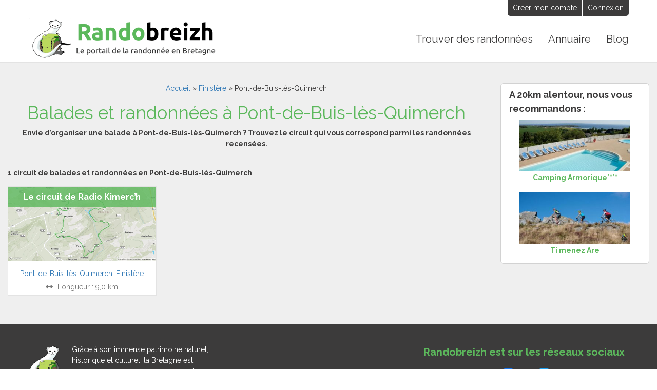

--- FILE ---
content_type: text/html; charset=UTF-8
request_url: https://randobreizh.fr/randonnees-bretagne/finistere/pont-de-buis-les-quimerch/
body_size: 12145
content:
<!DOCTYPE html>
<html class="no-js" lang="fr-FR">
    <head>
        <meta charset="UTF-8">
        <meta http-equiv="X-UA-Compatible" content="IE=edge,chrome=1">
        <meta name="viewport" content="width=device-width, initial-scale=1.0">
        <meta name='robots' content='index, follow, max-image-preview:large, max-snippet:-1, max-video-preview:-1' />

	<!-- This site is optimized with the Yoast SEO plugin v26.5 - https://yoast.com/wordpress/plugins/seo/ -->
	<title>Randonnées à Pont-de-Buis-lès-Quimerch avec Randobreizh</title>
	<meta name="description" content="1 circuits de balades et randonnées à Pont-de-Buis-lès-Quimerch, Finistère" />
	<link rel="canonical" href="https://randobreizh.fr/randonnees-bretagne/finistere/pont-de-buis-les-quimerch/" />
	<meta property="og:locale" content="fr_FR" />
	<meta property="og:type" content="article" />
	<meta property="og:title" content="Randonnées à Pont-de-Buis-lès-Quimerch avec Randobreizh" />
	<meta property="og:url" content="https://randobreizh.fr/randonnees-bretagne/finistere/pont-de-buis-les-quimerch/" />
	<meta property="og:site_name" content="Randobreizh" />
	<meta property="og:image" content="https://randobreizh.fr/content/uploads/2022/07/couverture-randobreizh.jpg" />
	<meta property="og:image:width" content="1200" />
	<meta property="og:image:height" content="630" />
	<meta property="og:image:type" content="image/jpeg" />
	<meta name="twitter:card" content="summary_large_image" />
	<meta name="twitter:site" content="@Randobreizh" />
	<script type="application/ld+json" class="yoast-schema-graph">{"@context":"https://schema.org","@graph":[{"@type":"CollectionPage","@id":"https://randobreizh.fr/randonnees-bretagne/finistere/pont-de-buis-les-quimerch/","url":"https://randobreizh.fr/randonnees-bretagne/finistere/pont-de-buis-les-quimerch/","name":"Archives des Pont-de-Buis-lès-Quimerch - Randobreizh","isPartOf":{"@id":"https://randobreizh.fr/#website"},"breadcrumb":{"@id":"https://randobreizh.fr/randonnees-bretagne/finistere/pont-de-buis-les-quimerch/#breadcrumb"},"inLanguage":"fr-FR"},{"@type":"BreadcrumbList","@id":"https://randobreizh.fr/randonnees-bretagne/finistere/pont-de-buis-les-quimerch/#breadcrumb","itemListElement":[{"@type":"ListItem","position":1,"name":"Accueil","item":"https://randobreizh.fr/"},{"@type":"ListItem","position":2,"name":"Finistère","item":"https://randobreizh.fr/randonnees-bretagne/finistere/"},{"@type":"ListItem","position":3,"name":"Pont-de-Buis-lès-Quimerch"}]},{"@type":"WebSite","@id":"https://randobreizh.fr/#website","url":"https://randobreizh.fr/","name":"Randobreizh","description":"Balades et randonnées en Bretagne","publisher":{"@id":"https://randobreizh.fr/#organization"},"potentialAction":[{"@type":"SearchAction","target":{"@type":"EntryPoint","urlTemplate":"https://randobreizh.fr/?s={search_term_string}"},"query-input":{"@type":"PropertyValueSpecification","valueRequired":true,"valueName":"search_term_string"}}],"inLanguage":"fr-FR"},{"@type":"Organization","@id":"https://randobreizh.fr/#organization","name":"Randobreizh","url":"https://randobreizh.fr/","logo":{"@type":"ImageObject","inLanguage":"fr-FR","@id":"https://randobreizh.fr/#/schema/logo/image/","url":"https://randobreizh.fr/content/uploads/2021/06/logo-randobreizh.png","contentUrl":"https://randobreizh.fr/content/uploads/2021/06/logo-randobreizh.png","width":374,"height":90,"caption":"Randobreizh"},"image":{"@id":"https://randobreizh.fr/#/schema/logo/image/"},"sameAs":["https://www.facebook.com/randobreizh/","https://x.com/Randobreizh"]}]}</script>
	<!-- / Yoast SEO plugin. -->


<link rel='dns-prefetch' href='//www.googletagmanager.com' />
<link href='https://fonts.gstatic.com' crossorigin rel='preconnect' />
<style id='wp-img-auto-sizes-contain-inline-css'>
img:is([sizes=auto i],[sizes^="auto," i]){contain-intrinsic-size:3000px 1500px}
/*# sourceURL=wp-img-auto-sizes-contain-inline-css */
</style>
<style id='wp-emoji-styles-inline-css'>

	img.wp-smiley, img.emoji {
		display: inline !important;
		border: none !important;
		box-shadow: none !important;
		height: 1em !important;
		width: 1em !important;
		margin: 0 0.07em !important;
		vertical-align: -0.1em !important;
		background: none !important;
		padding: 0 !important;
	}
/*# sourceURL=wp-emoji-styles-inline-css */
</style>
<style id='wp-block-library-inline-css'>
:root{--wp-block-synced-color:#7a00df;--wp-block-synced-color--rgb:122,0,223;--wp-bound-block-color:var(--wp-block-synced-color);--wp-editor-canvas-background:#ddd;--wp-admin-theme-color:#007cba;--wp-admin-theme-color--rgb:0,124,186;--wp-admin-theme-color-darker-10:#006ba1;--wp-admin-theme-color-darker-10--rgb:0,107,160.5;--wp-admin-theme-color-darker-20:#005a87;--wp-admin-theme-color-darker-20--rgb:0,90,135;--wp-admin-border-width-focus:2px}@media (min-resolution:192dpi){:root{--wp-admin-border-width-focus:1.5px}}.wp-element-button{cursor:pointer}:root .has-very-light-gray-background-color{background-color:#eee}:root .has-very-dark-gray-background-color{background-color:#313131}:root .has-very-light-gray-color{color:#eee}:root .has-very-dark-gray-color{color:#313131}:root .has-vivid-green-cyan-to-vivid-cyan-blue-gradient-background{background:linear-gradient(135deg,#00d084,#0693e3)}:root .has-purple-crush-gradient-background{background:linear-gradient(135deg,#34e2e4,#4721fb 50%,#ab1dfe)}:root .has-hazy-dawn-gradient-background{background:linear-gradient(135deg,#faaca8,#dad0ec)}:root .has-subdued-olive-gradient-background{background:linear-gradient(135deg,#fafae1,#67a671)}:root .has-atomic-cream-gradient-background{background:linear-gradient(135deg,#fdd79a,#004a59)}:root .has-nightshade-gradient-background{background:linear-gradient(135deg,#330968,#31cdcf)}:root .has-midnight-gradient-background{background:linear-gradient(135deg,#020381,#2874fc)}:root{--wp--preset--font-size--normal:16px;--wp--preset--font-size--huge:42px}.has-regular-font-size{font-size:1em}.has-larger-font-size{font-size:2.625em}.has-normal-font-size{font-size:var(--wp--preset--font-size--normal)}.has-huge-font-size{font-size:var(--wp--preset--font-size--huge)}.has-text-align-center{text-align:center}.has-text-align-left{text-align:left}.has-text-align-right{text-align:right}.has-fit-text{white-space:nowrap!important}#end-resizable-editor-section{display:none}.aligncenter{clear:both}.items-justified-left{justify-content:flex-start}.items-justified-center{justify-content:center}.items-justified-right{justify-content:flex-end}.items-justified-space-between{justify-content:space-between}.screen-reader-text{border:0;clip-path:inset(50%);height:1px;margin:-1px;overflow:hidden;padding:0;position:absolute;width:1px;word-wrap:normal!important}.screen-reader-text:focus{background-color:#ddd;clip-path:none;color:#444;display:block;font-size:1em;height:auto;left:5px;line-height:normal;padding:15px 23px 14px;text-decoration:none;top:5px;width:auto;z-index:100000}html :where(.has-border-color){border-style:solid}html :where([style*=border-top-color]){border-top-style:solid}html :where([style*=border-right-color]){border-right-style:solid}html :where([style*=border-bottom-color]){border-bottom-style:solid}html :where([style*=border-left-color]){border-left-style:solid}html :where([style*=border-width]){border-style:solid}html :where([style*=border-top-width]){border-top-style:solid}html :where([style*=border-right-width]){border-right-style:solid}html :where([style*=border-bottom-width]){border-bottom-style:solid}html :where([style*=border-left-width]){border-left-style:solid}html :where(img[class*=wp-image-]){height:auto;max-width:100%}:where(figure){margin:0 0 1em}html :where(.is-position-sticky){--wp-admin--admin-bar--position-offset:var(--wp-admin--admin-bar--height,0px)}@media screen and (max-width:600px){html :where(.is-position-sticky){--wp-admin--admin-bar--position-offset:0px}}

/*# sourceURL=wp-block-library-inline-css */
</style><style id='global-styles-inline-css'>
:root{--wp--preset--aspect-ratio--square: 1;--wp--preset--aspect-ratio--4-3: 4/3;--wp--preset--aspect-ratio--3-4: 3/4;--wp--preset--aspect-ratio--3-2: 3/2;--wp--preset--aspect-ratio--2-3: 2/3;--wp--preset--aspect-ratio--16-9: 16/9;--wp--preset--aspect-ratio--9-16: 9/16;--wp--preset--color--black: #000000;--wp--preset--color--cyan-bluish-gray: #abb8c3;--wp--preset--color--white: #ffffff;--wp--preset--color--pale-pink: #f78da7;--wp--preset--color--vivid-red: #cf2e2e;--wp--preset--color--luminous-vivid-orange: #ff6900;--wp--preset--color--luminous-vivid-amber: #fcb900;--wp--preset--color--light-green-cyan: #7bdcb5;--wp--preset--color--vivid-green-cyan: #00d084;--wp--preset--color--pale-cyan-blue: #8ed1fc;--wp--preset--color--vivid-cyan-blue: #0693e3;--wp--preset--color--vivid-purple: #9b51e0;--wp--preset--gradient--vivid-cyan-blue-to-vivid-purple: linear-gradient(135deg,rgb(6,147,227) 0%,rgb(155,81,224) 100%);--wp--preset--gradient--light-green-cyan-to-vivid-green-cyan: linear-gradient(135deg,rgb(122,220,180) 0%,rgb(0,208,130) 100%);--wp--preset--gradient--luminous-vivid-amber-to-luminous-vivid-orange: linear-gradient(135deg,rgb(252,185,0) 0%,rgb(255,105,0) 100%);--wp--preset--gradient--luminous-vivid-orange-to-vivid-red: linear-gradient(135deg,rgb(255,105,0) 0%,rgb(207,46,46) 100%);--wp--preset--gradient--very-light-gray-to-cyan-bluish-gray: linear-gradient(135deg,rgb(238,238,238) 0%,rgb(169,184,195) 100%);--wp--preset--gradient--cool-to-warm-spectrum: linear-gradient(135deg,rgb(74,234,220) 0%,rgb(151,120,209) 20%,rgb(207,42,186) 40%,rgb(238,44,130) 60%,rgb(251,105,98) 80%,rgb(254,248,76) 100%);--wp--preset--gradient--blush-light-purple: linear-gradient(135deg,rgb(255,206,236) 0%,rgb(152,150,240) 100%);--wp--preset--gradient--blush-bordeaux: linear-gradient(135deg,rgb(254,205,165) 0%,rgb(254,45,45) 50%,rgb(107,0,62) 100%);--wp--preset--gradient--luminous-dusk: linear-gradient(135deg,rgb(255,203,112) 0%,rgb(199,81,192) 50%,rgb(65,88,208) 100%);--wp--preset--gradient--pale-ocean: linear-gradient(135deg,rgb(255,245,203) 0%,rgb(182,227,212) 50%,rgb(51,167,181) 100%);--wp--preset--gradient--electric-grass: linear-gradient(135deg,rgb(202,248,128) 0%,rgb(113,206,126) 100%);--wp--preset--gradient--midnight: linear-gradient(135deg,rgb(2,3,129) 0%,rgb(40,116,252) 100%);--wp--preset--font-size--small: 13px;--wp--preset--font-size--medium: 20px;--wp--preset--font-size--large: 36px;--wp--preset--font-size--x-large: 42px;--wp--preset--spacing--20: 0.44rem;--wp--preset--spacing--30: 0.67rem;--wp--preset--spacing--40: 1rem;--wp--preset--spacing--50: 1.5rem;--wp--preset--spacing--60: 2.25rem;--wp--preset--spacing--70: 3.38rem;--wp--preset--spacing--80: 5.06rem;--wp--preset--shadow--natural: 6px 6px 9px rgba(0, 0, 0, 0.2);--wp--preset--shadow--deep: 12px 12px 50px rgba(0, 0, 0, 0.4);--wp--preset--shadow--sharp: 6px 6px 0px rgba(0, 0, 0, 0.2);--wp--preset--shadow--outlined: 6px 6px 0px -3px rgb(255, 255, 255), 6px 6px rgb(0, 0, 0);--wp--preset--shadow--crisp: 6px 6px 0px rgb(0, 0, 0);}:where(.is-layout-flex){gap: 0.5em;}:where(.is-layout-grid){gap: 0.5em;}body .is-layout-flex{display: flex;}.is-layout-flex{flex-wrap: wrap;align-items: center;}.is-layout-flex > :is(*, div){margin: 0;}body .is-layout-grid{display: grid;}.is-layout-grid > :is(*, div){margin: 0;}:where(.wp-block-columns.is-layout-flex){gap: 2em;}:where(.wp-block-columns.is-layout-grid){gap: 2em;}:where(.wp-block-post-template.is-layout-flex){gap: 1.25em;}:where(.wp-block-post-template.is-layout-grid){gap: 1.25em;}.has-black-color{color: var(--wp--preset--color--black) !important;}.has-cyan-bluish-gray-color{color: var(--wp--preset--color--cyan-bluish-gray) !important;}.has-white-color{color: var(--wp--preset--color--white) !important;}.has-pale-pink-color{color: var(--wp--preset--color--pale-pink) !important;}.has-vivid-red-color{color: var(--wp--preset--color--vivid-red) !important;}.has-luminous-vivid-orange-color{color: var(--wp--preset--color--luminous-vivid-orange) !important;}.has-luminous-vivid-amber-color{color: var(--wp--preset--color--luminous-vivid-amber) !important;}.has-light-green-cyan-color{color: var(--wp--preset--color--light-green-cyan) !important;}.has-vivid-green-cyan-color{color: var(--wp--preset--color--vivid-green-cyan) !important;}.has-pale-cyan-blue-color{color: var(--wp--preset--color--pale-cyan-blue) !important;}.has-vivid-cyan-blue-color{color: var(--wp--preset--color--vivid-cyan-blue) !important;}.has-vivid-purple-color{color: var(--wp--preset--color--vivid-purple) !important;}.has-black-background-color{background-color: var(--wp--preset--color--black) !important;}.has-cyan-bluish-gray-background-color{background-color: var(--wp--preset--color--cyan-bluish-gray) !important;}.has-white-background-color{background-color: var(--wp--preset--color--white) !important;}.has-pale-pink-background-color{background-color: var(--wp--preset--color--pale-pink) !important;}.has-vivid-red-background-color{background-color: var(--wp--preset--color--vivid-red) !important;}.has-luminous-vivid-orange-background-color{background-color: var(--wp--preset--color--luminous-vivid-orange) !important;}.has-luminous-vivid-amber-background-color{background-color: var(--wp--preset--color--luminous-vivid-amber) !important;}.has-light-green-cyan-background-color{background-color: var(--wp--preset--color--light-green-cyan) !important;}.has-vivid-green-cyan-background-color{background-color: var(--wp--preset--color--vivid-green-cyan) !important;}.has-pale-cyan-blue-background-color{background-color: var(--wp--preset--color--pale-cyan-blue) !important;}.has-vivid-cyan-blue-background-color{background-color: var(--wp--preset--color--vivid-cyan-blue) !important;}.has-vivid-purple-background-color{background-color: var(--wp--preset--color--vivid-purple) !important;}.has-black-border-color{border-color: var(--wp--preset--color--black) !important;}.has-cyan-bluish-gray-border-color{border-color: var(--wp--preset--color--cyan-bluish-gray) !important;}.has-white-border-color{border-color: var(--wp--preset--color--white) !important;}.has-pale-pink-border-color{border-color: var(--wp--preset--color--pale-pink) !important;}.has-vivid-red-border-color{border-color: var(--wp--preset--color--vivid-red) !important;}.has-luminous-vivid-orange-border-color{border-color: var(--wp--preset--color--luminous-vivid-orange) !important;}.has-luminous-vivid-amber-border-color{border-color: var(--wp--preset--color--luminous-vivid-amber) !important;}.has-light-green-cyan-border-color{border-color: var(--wp--preset--color--light-green-cyan) !important;}.has-vivid-green-cyan-border-color{border-color: var(--wp--preset--color--vivid-green-cyan) !important;}.has-pale-cyan-blue-border-color{border-color: var(--wp--preset--color--pale-cyan-blue) !important;}.has-vivid-cyan-blue-border-color{border-color: var(--wp--preset--color--vivid-cyan-blue) !important;}.has-vivid-purple-border-color{border-color: var(--wp--preset--color--vivid-purple) !important;}.has-vivid-cyan-blue-to-vivid-purple-gradient-background{background: var(--wp--preset--gradient--vivid-cyan-blue-to-vivid-purple) !important;}.has-light-green-cyan-to-vivid-green-cyan-gradient-background{background: var(--wp--preset--gradient--light-green-cyan-to-vivid-green-cyan) !important;}.has-luminous-vivid-amber-to-luminous-vivid-orange-gradient-background{background: var(--wp--preset--gradient--luminous-vivid-amber-to-luminous-vivid-orange) !important;}.has-luminous-vivid-orange-to-vivid-red-gradient-background{background: var(--wp--preset--gradient--luminous-vivid-orange-to-vivid-red) !important;}.has-very-light-gray-to-cyan-bluish-gray-gradient-background{background: var(--wp--preset--gradient--very-light-gray-to-cyan-bluish-gray) !important;}.has-cool-to-warm-spectrum-gradient-background{background: var(--wp--preset--gradient--cool-to-warm-spectrum) !important;}.has-blush-light-purple-gradient-background{background: var(--wp--preset--gradient--blush-light-purple) !important;}.has-blush-bordeaux-gradient-background{background: var(--wp--preset--gradient--blush-bordeaux) !important;}.has-luminous-dusk-gradient-background{background: var(--wp--preset--gradient--luminous-dusk) !important;}.has-pale-ocean-gradient-background{background: var(--wp--preset--gradient--pale-ocean) !important;}.has-electric-grass-gradient-background{background: var(--wp--preset--gradient--electric-grass) !important;}.has-midnight-gradient-background{background: var(--wp--preset--gradient--midnight) !important;}.has-small-font-size{font-size: var(--wp--preset--font-size--small) !important;}.has-medium-font-size{font-size: var(--wp--preset--font-size--medium) !important;}.has-large-font-size{font-size: var(--wp--preset--font-size--large) !important;}.has-x-large-font-size{font-size: var(--wp--preset--font-size--x-large) !important;}
/*# sourceURL=global-styles-inline-css */
</style>

<style id='classic-theme-styles-inline-css'>
/*! This file is auto-generated */
.wp-block-button__link{color:#fff;background-color:#32373c;border-radius:9999px;box-shadow:none;text-decoration:none;padding:calc(.667em + 2px) calc(1.333em + 2px);font-size:1.125em}.wp-block-file__button{background:#32373c;color:#fff;text-decoration:none}
/*# sourceURL=/wp-includes/css/classic-themes.min.css */
</style>
<link rel='stylesheet' id='custom-style-css' href='https://randobreizh.fr/content/themes/randobreizh/style.css?ver=1769276642' media='all' />
<link rel='stylesheet' id='um_modal-css' href='https://randobreizh.fr/content/plugins/ultimate-member/assets/css/um-modal.min.css?ver=2.10.3' media='all' />
<link rel='stylesheet' id='um_ui-css' href='https://randobreizh.fr/content/plugins/ultimate-member/assets/libs/jquery-ui/jquery-ui.min.css?ver=1.13.2' media='all' />
<link rel='stylesheet' id='um_tipsy-css' href='https://randobreizh.fr/content/plugins/ultimate-member/assets/libs/tipsy/tipsy.min.css?ver=1.0.0a' media='all' />
<link rel='stylesheet' id='um_raty-css' href='https://randobreizh.fr/content/plugins/ultimate-member/assets/libs/raty/um-raty.min.css?ver=2.6.0' media='all' />
<link rel='stylesheet' id='select2-css' href='https://randobreizh.fr/content/plugins/ultimate-member/assets/libs/select2/select2.min.css?ver=4.0.13' media='all' />
<link rel='stylesheet' id='um_fileupload-css' href='https://randobreizh.fr/content/plugins/ultimate-member/assets/css/um-fileupload.min.css?ver=2.10.3' media='all' />
<link rel='stylesheet' id='um_confirm-css' href='https://randobreizh.fr/content/plugins/ultimate-member/assets/libs/um-confirm/um-confirm.min.css?ver=1.0' media='all' />
<link rel='stylesheet' id='um_datetime-css' href='https://randobreizh.fr/content/plugins/ultimate-member/assets/libs/pickadate/default.min.css?ver=3.6.2' media='all' />
<link rel='stylesheet' id='um_datetime_date-css' href='https://randobreizh.fr/content/plugins/ultimate-member/assets/libs/pickadate/default.date.min.css?ver=3.6.2' media='all' />
<link rel='stylesheet' id='um_datetime_time-css' href='https://randobreizh.fr/content/plugins/ultimate-member/assets/libs/pickadate/default.time.min.css?ver=3.6.2' media='all' />
<link rel='stylesheet' id='um_fonticons_ii-css' href='https://randobreizh.fr/content/plugins/ultimate-member/assets/libs/legacy/fonticons/fonticons-ii.min.css?ver=2.10.3' media='all' />
<link rel='stylesheet' id='um_fonticons_fa-css' href='https://randobreizh.fr/content/plugins/ultimate-member/assets/libs/legacy/fonticons/fonticons-fa.min.css?ver=2.10.3' media='all' />
<link rel='stylesheet' id='um_fontawesome-css' href='https://randobreizh.fr/content/plugins/ultimate-member/assets/css/um-fontawesome.min.css?ver=6.5.2' media='all' />
<link rel='stylesheet' id='um_common-css' href='https://randobreizh.fr/content/plugins/ultimate-member/assets/css/common.min.css?ver=2.10.3' media='all' />
<link rel='stylesheet' id='um_responsive-css' href='https://randobreizh.fr/content/plugins/ultimate-member/assets/css/um-responsive.min.css?ver=2.10.3' media='all' />
<link rel='stylesheet' id='um_styles-css' href='https://randobreizh.fr/content/plugins/ultimate-member/assets/css/um-styles.min.css?ver=2.10.3' media='all' />
<link rel='stylesheet' id='um_crop-css' href='https://randobreizh.fr/content/plugins/ultimate-member/assets/libs/cropper/cropper.min.css?ver=1.6.1' media='all' />
<link rel='stylesheet' id='um_profile-css' href='https://randobreizh.fr/content/plugins/ultimate-member/assets/css/um-profile.min.css?ver=2.10.3' media='all' />
<link rel='stylesheet' id='um_account-css' href='https://randobreizh.fr/content/plugins/ultimate-member/assets/css/um-account.min.css?ver=2.10.3' media='all' />
<link rel='stylesheet' id='um_misc-css' href='https://randobreizh.fr/content/plugins/ultimate-member/assets/css/um-misc.min.css?ver=2.10.3' media='all' />
<link rel='stylesheet' id='um_default_css-css' href='https://randobreizh.fr/content/plugins/ultimate-member/assets/css/um-old-default.min.css?ver=2.10.3' media='all' />
<script src="https://randobreizh.fr/wp-includes/js/jquery/jquery.min.js?ver=3.7.1" id="jquery-core-js"></script>
<script src="https://randobreizh.fr/wp-includes/js/jquery/jquery-migrate.min.js?ver=3.4.1" id="jquery-migrate-js"></script>
<script src="https://randobreizh.fr/content/themes/randobreizh/vendors/slick.min.js?ver=1.8.1" id="slick-js"></script>
<script src="https://randobreizh.fr/content/themes/randobreizh/vendors/bootstrap.bundle.min.js?ver=5.0.0" id="bootstrap-js"></script>
<script src="https://randobreizh.fr/content/themes/randobreizh/vendors/compressor.min.js?ver=1.0.7" id="compressor-js"></script>
<script id="custom-js-js-extra">
var custom_js_ajax = {"ajaxurl":"https://randobreizh.fr/wp-admin/admin-ajax.php"};
//# sourceURL=custom-js-js-extra
</script>
<script src="https://randobreizh.fr/content/themes/randobreizh/js/site.min.js?ver=1.5" id="custom-js-js"></script>
<script src="https://randobreizh.fr/content/plugins/ultimate-member/assets/js/um-gdpr.min.js?ver=2.10.3" id="um-gdpr-js"></script>
<link rel="https://api.w.org/" href="https://randobreizh.fr/wp-json/" />
<!-- Balises Meta Google AdSense ajoutées par Site Kit -->
<meta name="google-adsense-platform-account" content="ca-host-pub-2644536267352236">
<meta name="google-adsense-platform-domain" content="sitekit.withgoogle.com">
<!-- Fin des balises Meta End Google AdSense ajoutées par Site Kit -->
        <link rel="apple-touch-icon" sizes="180x180" href="https://randobreizh.fr/apple-touch-icon.png">
        <link rel="icon" type="image/png" sizes="32x32" href="https://randobreizh.fr/favicon-32x32.png">
        <link rel="icon" type="image/png" sizes="16x16" href="https://randobreizh.fr/favicon-16x16.png">
        <link rel="manifest" href="https://randobreizh.fr/site.webmanifest">    
    </head>

    <body class="archive tax-location term-pont-de-buis-les-quimerch term-735 wp-embed-responsive wp-theme-randobreizh">

                <div id="wrapper">
        <header id="site-header" class="header-footer-group" role="banner">

            <div id="site-header-topbar">
                <div class="inner">
                    <ul>
                        <li class="widget">
                            <ul>
                                                                    <li><a href="https://randobreizh.fr/inscription/">Créer mon compte</a></li>
                                    <li><a href="https://randobreizh.fr/connexion/">Connexion</a></li>
                                                            </ul>
                        </li>
                    </ul>
                </div>
            </div>

            <div id="site-header-main">
                <div id="site-title">
                                        <a href="https://randobreizh.fr" title="Randobreizh, le portail de la randonnée en Bretagne"><img src="https://randobreizh.fr/content/themes/randobreizh/img/logo-randobreizh.png" alt="Randobreizh, le portail de la randonnée en Bretagne"></a>
                                    </div>
                <button id="open-menu" aria-label="Ouvrir le menu"></button>
                <nav id="site-primary-nav" role="navigation">
                    <div class="inner_full">
                        <button id="back-menu" aria-label="Left Align">Retour</button>
                        <button id="close-menu" aria-label="Fermer le menu"></button>
                        <ul id="menu-menu-principal" class="menu"><li id="menu-item-97" class="menu-item menu-item-type-post_type_archive menu-item-object-hike menu-item-has-children menu-item-97"><a href="https://randobreizh.fr/randonnees-bretagne/"><span>Trouver des randonnées</span><span class="toggle-childs"></span></a>
<ul class="sub-menu">
	<li id="menu-item-131458" class="menu-item menu-item-type-taxonomy menu-item-object-location menu-item-131458"><a href="https://randobreizh.fr/randonnees-bretagne/cotes-darmor/">Côtes-d&#8217;Armor</a></li>
	<li id="menu-item-131460" class="menu-item menu-item-type-taxonomy menu-item-object-location current-location-ancestor menu-item-131460"><a href="https://randobreizh.fr/randonnees-bretagne/finistere/">Finistère</a></li>
	<li id="menu-item-131459" class="menu-item menu-item-type-taxonomy menu-item-object-location menu-item-131459"><a href="https://randobreizh.fr/randonnees-bretagne/ille-et-vilaine/">Ille-et-Vilaine</a></li>
	<li id="menu-item-131457" class="menu-item menu-item-type-taxonomy menu-item-object-location menu-item-131457"><a href="https://randobreizh.fr/randonnees-bretagne/loire-atlantique/">Loire-Atlantique</a></li>
	<li id="menu-item-131456" class="menu-item menu-item-type-taxonomy menu-item-object-location menu-item-131456"><a href="https://randobreizh.fr/randonnees-bretagne/morbihan/">Morbihan</a></li>
</ul>
</li>
<li id="menu-item-8218" class="menu-item menu-item-type-post_type_archive menu-item-object-tourismpro menu-item-8218"><a href="https://randobreizh.fr/annuaire-touristique-bretagne/">Annuaire</a></li>
<li id="menu-item-3245" class="menu-item menu-item-type-post_type menu-item-object-page current_page_parent menu-item-3245"><a href="https://randobreizh.fr/blog-des-randonneurs/">Blog</a></li>
</ul>                    </div>
                </nav>
            </div>

        </header>

<main id="main" role="main">

    <div id="main-content">
        <div class="inner_full">
            <div id="primary" class="content-area">

                <header class="page-header">
                    <div class="inner">
                        <p id="breadcrumbs"><span><span><a href="https://randobreizh.fr/">Accueil</a></span> » <span><a href="https://randobreizh.fr/randonnees-bretagne/finistere/">Finistère</a></span> » <span class="breadcrumb_last" aria-current="page">Pont-de-Buis-lès-Quimerch</span></span></p>                        <h1 class="page-title">Balades et randonnées à Pont-de-Buis-lès-Quimerch</h1>
                        <div class="header-desc">

                            
                            <p><strong>Envie d’organiser une balade à Pont-de-Buis-lès-Quimerch ? Trouvez le circuit qui vous correspond parmi les randonnées recensées.</strong></p>
                        </div>
                                            </div>
                </header>

                
                

                <div class="results_header">
                    <div class="nb_results"><strong>1 circuit de balades et randonnées en Pont-de-Buis-lès-Quimerch</strong></div>
                    <div class="paginate"></div>
                </div>
                <div class="hikes-list">
                    
<article id="post-133830" class="post-133830 hike type-hike status-publish hentry location-finistere location-pont-de-buis-les-quimerch type_rando-pedestre">
    <div class="post-inner">

        <div class="entry-content bloc-link">
            <div class="entry-map">
            <img src="https://randobreizh.fr/content/uploads/hikes/1/3/3/8/3/0/hike.jpg" alt="Le circuit de Radio Kimerc'h">            </div>
            <h2 class="entry-title"><a href="https://randobreizh.fr/randonnee-bretagne/finistere/pont-de-buis-les-quimerch/le-circuit-de-radio-kimerch/" rel="bookmark">Le circuit de Radio Kimerc&#8217;h</a></h2>        </div>


        <div class="entry-meta">
            <div class="entry-location"><a itemprop="addressLocality" content="Pont-de-Buis-lès-Quimerch" href="https://randobreizh.fr/randonnees-bretagne/finistere/pont-de-buis-les-quimerch/">Pont-de-Buis-lès-Quimerch</a>, <a itemprop="addressRegion" content="Finistère" href="https://randobreizh.fr/randonnees-bretagne/finistere/">Finistère</a></div>
            <div class="entry-longueur"><i class="fas fa-arrows-alt-h"></i> Longueur : 9,0 km</div>
            
        </div>

    </div>
</article><!-- #post-133830 --> 
                </div>
                <div class="paginate"></div>


                            </div><!-- #primary -->
             
<div id="sidebar">

<div id="tourismpros" class="card">
    <div class="card-header">A 20km alentour, nous vous recommandons :</div>
    <div class="card-body">
        <div class="slide">
                        <div class="tourismpro">
                <div class="bloc-link">
                    <div class="image " style="background-image:url(https://randobreizh.fr/content/uploads/tourismpro/8/2/3/5/thumbnails/3524242-vtt-dans-les-monts-d-arree-2_reference-800x380-1.jpg)"></div>
                    <div class="title"><a href="https://randobreizh.fr/tourisme/ti-menez-are/"><span>Ti menez Are</span></a></div>
                </div>
            </div>
                        <div class="tourismpro">
                <div class="bloc-link">
                    <div class="image " style="background-image:url(https://randobreizh.fr/content/uploads/tourismpro/8/2/6/3/thumbnails/3688465-page-de-couverture.jpg)"></div>
                    <div class="title"><a href="https://randobreizh.fr/tourisme/camping-armorique/"><span>Camping Armorique****</span></a></div>
                </div>
            </div>
                    </div>
    </div>
</div>


</div>        </div>
    </div><!-- #main-content -->
</main><!-- #main -->

<footer id="site-footer" role="contentinfo">

    <div id="site-footer-widgets">
        <div class="inner">
            <ul id="footer-widgets"><li id="text-2" class="widget widget_text">			<div class="textwidget"><p><img decoding="async" class="alignleft wp-image-125" src="https://randobreizh.fr/content/uploads/2021/02/logo-randobreizh-150x150.png" alt="" width="80" height="79" />Grâce à son immense patrimoine naturel, historique et culturel, la Bretagne est incontournable pour les amoureux de la randonnée !</p>
<p>Avec Randobreizh, trouvez des circuits adaptés à vos attentes pour toutes vos balades et randonnées.</p>
</div>
		</li>
<li id="dmu_social-2" class="widget widget_social"><p class="widget-title">Randobreizh est sur les réseaux sociaux</p><ul><li class="social-network social-network-facebook"><a href="https://www.facebook.com/randobreizh/" title="Facebook"><i class="fab fa-facebook-f"></i></a></li><li class="social-network social-network-twitter"><a href="https://twitter.com/Randobreizh" title="Twitter"><i class="fab fa-twitter"></i></a></li></ul></li>
</ul>
        </div>
    </div>

    <div id="site-footer-links">
        <div class="inner">
            <div class="row">
                                                <div class="col-xs-12 col-sm-6 col">
                                        <div class="title">
                                            <a href="https://randobreizh.fr/randonnees-bretagne/cotes-darmor/" title="Balades et randonnées en Côtes-d'Armor">Randonnées en Côtes-d'Armor</a>
                                        </div>
                                                            <ul>
                                            <li><a href="https://randobreizh.fr/randonnees-bretagne/cotes-darmor/erquy/" title="Balades et randonnées en Erquy">Randonnées en Erquy</a></li>
                                            <li><a href="https://randobreizh.fr/randonnees-bretagne/cotes-darmor/la-meaugon/" title="Balades et randonnées en La Méaugon">Randonnées en La Méaugon</a></li>
                                            <li><a href="https://randobreizh.fr/randonnees-bretagne/cotes-darmor/lamballe-armor/" title="Balades et randonnées en Lamballe-Armor">Randonnées en Lamballe-Armor</a></li>
                                            <li><a href="https://randobreizh.fr/randonnees-bretagne/cotes-darmor/pordic/" title="Balades et randonnées en Pordic">Randonnées en Pordic</a></li>
                                            <li><a href="https://randobreizh.fr/randonnees-bretagne/cotes-darmor/plerin/" title="Balades et randonnées en Plérin">Randonnées en Plérin</a></li>
                                        </ul>
                    
                </div>
                                <div class="col-xs-12 col-sm-6 col">
                                        <div class="title">
                                            <a href="https://randobreizh.fr/randonnees-bretagne/finistere/" title="Balades et randonnées en Finistère">Randonnées en Finistère</a>
                                        </div>
                                                            <ul>
                                            <li><a href="https://randobreizh.fr/randonnees-bretagne/finistere/crozon/" title="Balades et randonnées en Crozon">Randonnées en Crozon</a></li>
                                            <li><a href="https://randobreizh.fr/randonnees-bretagne/finistere/fouesnant/" title="Balades et randonnées en Fouesnant">Randonnées en Fouesnant</a></li>
                                            <li><a href="https://randobreizh.fr/randonnees-bretagne/finistere/saint-goazec/" title="Balades et randonnées en Saint-Goazec">Randonnées en Saint-Goazec</a></li>
                                            <li><a href="https://randobreizh.fr/randonnees-bretagne/finistere/morlaix/" title="Balades et randonnées en Morlaix">Randonnées en Morlaix</a></li>
                                            <li><a href="https://randobreizh.fr/randonnees-bretagne/finistere/lanrivoare/" title="Balades et randonnées en Lanrivoaré">Randonnées en Lanrivoaré</a></li>
                                        </ul>
                    
                </div>
                                <div class="col-xs-12 col-sm-6 col">
                                        <div class="title">
                                            <a href="https://randobreizh.fr/randonnees-bretagne/ille-et-vilaine/" title="Balades et randonnées en Ille-et-Vilaine">Randonnées en Ille-et-Vilaine</a>
                                        </div>
                                                            <ul>
                                            <li><a href="https://randobreizh.fr/randonnees-bretagne/ille-et-vilaine/martigne-ferchaud/" title="Balades et randonnées en Martigné-Ferchaud">Randonnées en Martigné-Ferchaud</a></li>
                                            <li><a href="https://randobreizh.fr/randonnees-bretagne/ille-et-vilaine/combourg/" title="Balades et randonnées en Combourg">Randonnées en Combourg</a></li>
                                            <li><a href="https://randobreizh.fr/randonnees-bretagne/ille-et-vilaine/bedee/" title="Balades et randonnées en Bédée">Randonnées en Bédée</a></li>
                                            <li><a href="https://randobreizh.fr/randonnees-bretagne/ille-et-vilaine/tinteniac/" title="Balades et randonnées en Tinténiac">Randonnées en Tinténiac</a></li>
                                            <li><a href="https://randobreizh.fr/randonnees-bretagne/ille-et-vilaine/iffendic/" title="Balades et randonnées en Iffendic">Randonnées en Iffendic</a></li>
                                        </ul>
                    
                </div>
                                <div class="col-xs-12 col-sm-6 col">
                                        <div class="title">
                                            <a href="https://randobreizh.fr/randonnees-bretagne/loire-atlantique/" title="Balades et randonnées en Loire-Atlantique">Randonnées en Loire-Atlantique</a>
                                        </div>
                                                            <ul>
                                            <li><a href="https://randobreizh.fr/randonnees-bretagne/loire-atlantique/nort-sur-erdre/" title="Balades et randonnées en Nort-sur-Erdre">Randonnées en Nort-sur-Erdre</a></li>
                                            <li><a href="https://randobreizh.fr/randonnees-bretagne/loire-atlantique/blain/" title="Balades et randonnées en Blain">Randonnées en Blain</a></li>
                                            <li><a href="https://randobreizh.fr/randonnees-bretagne/loire-atlantique/herbignac/" title="Balades et randonnées en Herbignac">Randonnées en Herbignac</a></li>
                                            <li><a href="https://randobreizh.fr/randonnees-bretagne/loire-atlantique/vigneux-de-bretagne/" title="Balades et randonnées en Vigneux-de-Bretagne">Randonnées en Vigneux-de-Bretagne</a></li>
                                            <li><a href="https://randobreizh.fr/randonnees-bretagne/loire-atlantique/bouvron/" title="Balades et randonnées en Bouvron">Randonnées en Bouvron</a></li>
                                        </ul>
                    
                </div>
                                <div class="col-xs-12 col-sm-6 col">
                                        <div class="title">
                                            <a href="https://randobreizh.fr/randonnees-bretagne/morbihan/" title="Balades et randonnées en Morbihan">Randonnées en Morbihan</a>
                                        </div>
                                                            <ul>
                                            <li><a href="https://randobreizh.fr/randonnees-bretagne/morbihan/grand-champ/" title="Balades et randonnées en Grand-Champ">Randonnées en Grand-Champ</a></li>
                                            <li><a href="https://randobreizh.fr/randonnees-bretagne/morbihan/inzinzac-lochrist/" title="Balades et randonnées en Inzinzac-Lochrist">Randonnées en Inzinzac-Lochrist</a></li>
                                            <li><a href="https://randobreizh.fr/randonnees-bretagne/morbihan/sarzeau/" title="Balades et randonnées en Sarzeau">Randonnées en Sarzeau</a></li>
                                            <li><a href="https://randobreizh.fr/randonnees-bretagne/morbihan/le-faouet/" title="Balades et randonnées en Le Faouët">Randonnées en Le Faouët</a></li>
                                            <li><a href="https://randobreizh.fr/randonnees-bretagne/morbihan/arzal/" title="Balades et randonnées en Arzal">Randonnées en Arzal</a></li>
                                        </ul>
                    
                </div>
                            </div> 
        </div>        	  	     	
    </div> 


    <div id="site-footer-main">
        <div class="inner">
            <div class="footer-column-1 footer-column">
                <ul id="menu-menu-footer" class="menu"><li id="menu-item-8342" class="menu-item menu-item-type-post_type menu-item-object-page menu-item-8342"><a href="https://randobreizh.fr/qui-sommes-nous/">Qui sommes-nous ?</a></li>
<li id="menu-item-8344" class="menu-item menu-item-type-post_type menu-item-object-page menu-item-8344"><a href="https://randobreizh.fr/collectivites-territoriales/">Collectivités territoriales</a></li>
<li id="menu-item-8345" class="menu-item menu-item-type-post_type menu-item-object-page menu-item-8345"><a href="https://randobreizh.fr/partenariats/">Partenariats</a></li>
<li id="menu-item-8346" class="menu-item menu-item-type-post_type menu-item-object-page menu-item-8346"><a href="https://randobreizh.fr/presse/">Presse</a></li>
<li id="menu-item-8347" class="menu-item menu-item-type-post_type menu-item-object-page menu-item-8347"><a href="https://randobreizh.fr/contact/">Contact</a></li>
<li id="menu-item-8392" class="menu-item menu-item-type-post_type menu-item-object-page menu-item-8392"><a href="https://randobreizh.fr/mentions-legales/">Mentions légales</a></li>
<li id="menu-item-8393" class="menu-item menu-item-type-post_type menu-item-object-page menu-item-8393"><a href="https://randobreizh.fr/conditions-generales-dutilisation/">Conditions générales d’utilisation</a></li>
</ul>            </div>
            <div class="footer-column-2 footer-column">
                <span id="copy">&copy; 2017 - 2026 Randobreizh</span> - Réalisé par <a href="https://gaiasphere.net" target="_blank">l'agence web Gaïasphère.net</a>
            </div>
        </div>
    </div>

</footer>

</div>

<div id="um_upload_single" style="display:none;"></div>

<div id="um_view_photo" style="display:none;">
	<a href="javascript:void(0);" data-action="um_remove_modal" class="um-modal-close" aria-label="Fermer la fenêtre modale de l’image">
		<i class="um-faicon-times"></i>
	</a>

	<div class="um-modal-body photo">
		<div class="um-modal-photo"></div>
	</div>
</div>
<script type="speculationrules">
{"prefetch":[{"source":"document","where":{"and":[{"href_matches":"/*"},{"not":{"href_matches":["/wp-*.php","/wp-admin/*","/content/uploads/*","/content/*","/content/plugins/*","/content/themes/randobreizh/*","/*\\?(.+)"]}},{"not":{"selector_matches":"a[rel~=\"nofollow\"]"}},{"not":{"selector_matches":".no-prefetch, .no-prefetch a"}}]},"eagerness":"conservative"}]}
</script>
<script id="secupress-dcts-timer-js-extra">
var secupressDctsTimer = {"gmtOffset":"1","dctsTimer":"30","cfDefaults":{"id_form":"commentform","id_submit":"submit"}};
//# sourceURL=secupress-dcts-timer-js-extra
</script>
<script src="https://randobreizh.fr/content/plugins/secupress/assets/admin/js/secupress-antispam.min.js?ver=2.5.1" id="secupress-dcts-timer-js"></script>
<script id="pll_cookie_script-js-after">
(function() {
				var expirationDate = new Date();
				expirationDate.setTime( expirationDate.getTime() + 31536000 * 1000 );
				document.cookie = "pll_language=fr; expires=" + expirationDate.toUTCString() + "; path=/; secure; SameSite=Lax";
			}());

//# sourceURL=pll_cookie_script-js-after
</script>
<script id="rocket-browser-checker-js-after">
"use strict";var _createClass=function(){function defineProperties(target,props){for(var i=0;i<props.length;i++){var descriptor=props[i];descriptor.enumerable=descriptor.enumerable||!1,descriptor.configurable=!0,"value"in descriptor&&(descriptor.writable=!0),Object.defineProperty(target,descriptor.key,descriptor)}}return function(Constructor,protoProps,staticProps){return protoProps&&defineProperties(Constructor.prototype,protoProps),staticProps&&defineProperties(Constructor,staticProps),Constructor}}();function _classCallCheck(instance,Constructor){if(!(instance instanceof Constructor))throw new TypeError("Cannot call a class as a function")}var RocketBrowserCompatibilityChecker=function(){function RocketBrowserCompatibilityChecker(options){_classCallCheck(this,RocketBrowserCompatibilityChecker),this.passiveSupported=!1,this._checkPassiveOption(this),this.options=!!this.passiveSupported&&options}return _createClass(RocketBrowserCompatibilityChecker,[{key:"_checkPassiveOption",value:function(self){try{var options={get passive(){return!(self.passiveSupported=!0)}};window.addEventListener("test",null,options),window.removeEventListener("test",null,options)}catch(err){self.passiveSupported=!1}}},{key:"initRequestIdleCallback",value:function(){!1 in window&&(window.requestIdleCallback=function(cb){var start=Date.now();return setTimeout(function(){cb({didTimeout:!1,timeRemaining:function(){return Math.max(0,50-(Date.now()-start))}})},1)}),!1 in window&&(window.cancelIdleCallback=function(id){return clearTimeout(id)})}},{key:"isDataSaverModeOn",value:function(){return"connection"in navigator&&!0===navigator.connection.saveData}},{key:"supportsLinkPrefetch",value:function(){var elem=document.createElement("link");return elem.relList&&elem.relList.supports&&elem.relList.supports("prefetch")&&window.IntersectionObserver&&"isIntersecting"in IntersectionObserverEntry.prototype}},{key:"isSlowConnection",value:function(){return"connection"in navigator&&"effectiveType"in navigator.connection&&("2g"===navigator.connection.effectiveType||"slow-2g"===navigator.connection.effectiveType)}}]),RocketBrowserCompatibilityChecker}();
//# sourceURL=rocket-browser-checker-js-after
</script>
<script id="rocket-preload-links-js-extra">
var RocketPreloadLinksConfig = {"excludeUris":"/(?:.+/)?feed(?:/(?:.+/?)?)?$|/(?:.+/)?embed/|/(index.php/)?(.*)wp-json(/.*|$)|/refer/|/go/|/recommend/|/recommends/","usesTrailingSlash":"1","imageExt":"jpg|jpeg|gif|png|tiff|bmp|webp|avif|pdf|doc|docx|xls|xlsx|php","fileExt":"jpg|jpeg|gif|png|tiff|bmp|webp|avif|pdf|doc|docx|xls|xlsx|php|html|htm","siteUrl":"https://randobreizh.fr","onHoverDelay":"100","rateThrottle":"3"};
//# sourceURL=rocket-preload-links-js-extra
</script>
<script id="rocket-preload-links-js-after">
(function() {
"use strict";var r="function"==typeof Symbol&&"symbol"==typeof Symbol.iterator?function(e){return typeof e}:function(e){return e&&"function"==typeof Symbol&&e.constructor===Symbol&&e!==Symbol.prototype?"symbol":typeof e},e=function(){function i(e,t){for(var n=0;n<t.length;n++){var i=t[n];i.enumerable=i.enumerable||!1,i.configurable=!0,"value"in i&&(i.writable=!0),Object.defineProperty(e,i.key,i)}}return function(e,t,n){return t&&i(e.prototype,t),n&&i(e,n),e}}();function i(e,t){if(!(e instanceof t))throw new TypeError("Cannot call a class as a function")}var t=function(){function n(e,t){i(this,n),this.browser=e,this.config=t,this.options=this.browser.options,this.prefetched=new Set,this.eventTime=null,this.threshold=1111,this.numOnHover=0}return e(n,[{key:"init",value:function(){!this.browser.supportsLinkPrefetch()||this.browser.isDataSaverModeOn()||this.browser.isSlowConnection()||(this.regex={excludeUris:RegExp(this.config.excludeUris,"i"),images:RegExp(".("+this.config.imageExt+")$","i"),fileExt:RegExp(".("+this.config.fileExt+")$","i")},this._initListeners(this))}},{key:"_initListeners",value:function(e){-1<this.config.onHoverDelay&&document.addEventListener("mouseover",e.listener.bind(e),e.listenerOptions),document.addEventListener("mousedown",e.listener.bind(e),e.listenerOptions),document.addEventListener("touchstart",e.listener.bind(e),e.listenerOptions)}},{key:"listener",value:function(e){var t=e.target.closest("a"),n=this._prepareUrl(t);if(null!==n)switch(e.type){case"mousedown":case"touchstart":this._addPrefetchLink(n);break;case"mouseover":this._earlyPrefetch(t,n,"mouseout")}}},{key:"_earlyPrefetch",value:function(t,e,n){var i=this,r=setTimeout(function(){if(r=null,0===i.numOnHover)setTimeout(function(){return i.numOnHover=0},1e3);else if(i.numOnHover>i.config.rateThrottle)return;i.numOnHover++,i._addPrefetchLink(e)},this.config.onHoverDelay);t.addEventListener(n,function e(){t.removeEventListener(n,e,{passive:!0}),null!==r&&(clearTimeout(r),r=null)},{passive:!0})}},{key:"_addPrefetchLink",value:function(i){return this.prefetched.add(i.href),new Promise(function(e,t){var n=document.createElement("link");n.rel="prefetch",n.href=i.href,n.onload=e,n.onerror=t,document.head.appendChild(n)}).catch(function(){})}},{key:"_prepareUrl",value:function(e){if(null===e||"object"!==(void 0===e?"undefined":r(e))||!1 in e||-1===["http:","https:"].indexOf(e.protocol))return null;var t=e.href.substring(0,this.config.siteUrl.length),n=this._getPathname(e.href,t),i={original:e.href,protocol:e.protocol,origin:t,pathname:n,href:t+n};return this._isLinkOk(i)?i:null}},{key:"_getPathname",value:function(e,t){var n=t?e.substring(this.config.siteUrl.length):e;return n.startsWith("/")||(n="/"+n),this._shouldAddTrailingSlash(n)?n+"/":n}},{key:"_shouldAddTrailingSlash",value:function(e){return this.config.usesTrailingSlash&&!e.endsWith("/")&&!this.regex.fileExt.test(e)}},{key:"_isLinkOk",value:function(e){return null!==e&&"object"===(void 0===e?"undefined":r(e))&&(!this.prefetched.has(e.href)&&e.origin===this.config.siteUrl&&-1===e.href.indexOf("?")&&-1===e.href.indexOf("#")&&!this.regex.excludeUris.test(e.href)&&!this.regex.images.test(e.href))}}],[{key:"run",value:function(){"undefined"!=typeof RocketPreloadLinksConfig&&new n(new RocketBrowserCompatibilityChecker({capture:!0,passive:!0}),RocketPreloadLinksConfig).init()}}]),n}();t.run();
}());

//# sourceURL=rocket-preload-links-js-after
</script>
<script src="https://randobreizh.fr/wp-includes/js/underscore.min.js?ver=1.13.7" id="underscore-js"></script>
<script id="wp-util-js-extra">
var _wpUtilSettings = {"ajax":{"url":"/wp-admin/admin-ajax.php"}};
//# sourceURL=wp-util-js-extra
</script>
<script src="https://randobreizh.fr/wp-includes/js/wp-util.min.js?ver=81aa66" id="wp-util-js"></script>
<script src="https://randobreizh.fr/wp-includes/js/dist/hooks.min.js?ver=dd5603f07f9220ed27f1" id="wp-hooks-js"></script>
<script src="https://randobreizh.fr/wp-includes/js/dist/i18n.min.js?ver=c26c3dc7bed366793375" id="wp-i18n-js"></script>
<script id="wp-i18n-js-after">
wp.i18n.setLocaleData( { 'text direction\u0004ltr': [ 'ltr' ] } );
//# sourceURL=wp-i18n-js-after
</script>
<script src="https://randobreizh.fr/content/plugins/ultimate-member/assets/libs/tipsy/tipsy.min.js?ver=1.0.0a" id="um_tipsy-js"></script>
<script src="https://randobreizh.fr/content/plugins/ultimate-member/assets/libs/um-confirm/um-confirm.min.js?ver=1.0" id="um_confirm-js"></script>
<script src="https://randobreizh.fr/content/plugins/ultimate-member/assets/libs/pickadate/picker.min.js?ver=3.6.2" id="um_datetime-js"></script>
<script src="https://randobreizh.fr/content/plugins/ultimate-member/assets/libs/pickadate/picker.date.min.js?ver=3.6.2" id="um_datetime_date-js"></script>
<script src="https://randobreizh.fr/content/plugins/ultimate-member/assets/libs/pickadate/picker.time.min.js?ver=3.6.2" id="um_datetime_time-js"></script>
<script src="https://randobreizh.fr/content/plugins/ultimate-member/assets/libs/pickadate/translations/fr_FR.min.js?ver=3.6.2" id="um_datetime_locale-js"></script>
<script id="um_common-js-extra">
var um_common_variables = {"locale":"fr_FR"};
var um_common_variables = {"locale":"fr_FR"};
//# sourceURL=um_common-js-extra
</script>
<script src="https://randobreizh.fr/content/plugins/ultimate-member/assets/js/common.min.js?ver=2.10.3" id="um_common-js"></script>
<script src="https://randobreizh.fr/content/plugins/ultimate-member/assets/libs/cropper/cropper.min.js?ver=1.6.1" id="um_crop-js"></script>
<script id="um_frontend_common-js-extra">
var um_frontend_common_variables = [];
//# sourceURL=um_frontend_common-js-extra
</script>
<script src="https://randobreizh.fr/content/plugins/ultimate-member/assets/js/common-frontend.min.js?ver=2.10.3" id="um_frontend_common-js"></script>
<script src="https://randobreizh.fr/content/plugins/ultimate-member/assets/js/um-modal.min.js?ver=2.10.3" id="um_modal-js"></script>
<script src="https://randobreizh.fr/content/plugins/ultimate-member/assets/libs/jquery-form/jquery-form.min.js?ver=2.10.3" id="um_jquery_form-js"></script>
<script src="https://randobreizh.fr/content/plugins/ultimate-member/assets/libs/fileupload/fileupload.js?ver=2.10.3" id="um_fileupload-js"></script>
<script src="https://randobreizh.fr/content/plugins/ultimate-member/assets/js/um-functions.min.js?ver=2.10.3" id="um_functions-js"></script>
<script src="https://randobreizh.fr/content/plugins/ultimate-member/assets/js/um-responsive.min.js?ver=2.10.3" id="um_responsive-js"></script>
<script src="https://randobreizh.fr/content/plugins/ultimate-member/assets/js/um-conditional.min.js?ver=2.10.3" id="um_conditional-js"></script>
<script src="https://randobreizh.fr/content/plugins/ultimate-member/assets/libs/select2/select2.full.min.js?ver=4.0.13" id="select2-js"></script>
<script src="https://randobreizh.fr/content/plugins/ultimate-member/assets/libs/select2/i18n/fr.js?ver=4.0.13" id="um_select2_locale-js"></script>
<script id="um_raty-js-translations">
( function( domain, translations ) {
	var localeData = translations.locale_data[ domain ] || translations.locale_data.messages;
	localeData[""].domain = domain;
	wp.i18n.setLocaleData( localeData, domain );
} )( "ultimate-member", {"translation-revision-date":"2025-04-30 08:10:47+0000","generator":"GlotPress\/4.0.1","domain":"messages","locale_data":{"messages":{"":{"domain":"messages","plural-forms":"nplurals=2; plural=n > 1;","lang":"fr"},"Not rated yet!":["Pas encore not\u00e9\u00a0!"],"Cancel this rating!":["Annuler cette note\u00a0!"]}},"comment":{"reference":"assets\/libs\/raty\/um-raty.js"}} );
//# sourceURL=um_raty-js-translations
</script>
<script src="https://randobreizh.fr/content/plugins/ultimate-member/assets/libs/raty/um-raty.min.js?ver=2.6.0" id="um_raty-js"></script>
<script id="um_scripts-js-extra">
var um_scripts = {"max_upload_size":"314572800","nonce":"061178a597"};
//# sourceURL=um_scripts-js-extra
</script>
<script src="https://randobreizh.fr/content/plugins/ultimate-member/assets/js/um-scripts.min.js?ver=2.10.3" id="um_scripts-js"></script>
<script id="um_profile-js-translations">
( function( domain, translations ) {
	var localeData = translations.locale_data[ domain ] || translations.locale_data.messages;
	localeData[""].domain = domain;
	wp.i18n.setLocaleData( localeData, domain );
} )( "ultimate-member", {"translation-revision-date":"2025-04-30 08:10:47+0000","generator":"GlotPress\/4.0.1","domain":"messages","locale_data":{"messages":{"":{"domain":"messages","plural-forms":"nplurals=2; plural=n > 1;","lang":"fr"},"Are you sure that you want to delete this user?":["Confirmez-vous vouloir supprimer ce compte\u00a0?"],"Upload a cover photo":["T\u00e9l\u00e9verser une photo de couverture"]}},"comment":{"reference":"assets\/js\/um-profile.js"}} );
//# sourceURL=um_profile-js-translations
</script>
<script src="https://randobreizh.fr/content/plugins/ultimate-member/assets/js/um-profile.min.js?ver=2.10.3" id="um_profile-js"></script>
<script src="https://randobreizh.fr/content/plugins/ultimate-member/assets/js/um-account.min.js?ver=2.10.3" id="um_account-js"></script>
<script src="https://randobreizh.fr/content/plugins/wp-rocket/assets/js/heartbeat.js?ver=3.20.1.2" id="heartbeat-js"></script>
<!-- Matomo -->
<script>
  var _paq = window._paq = window._paq || [];
  /* tracker methods like "setCustomDimension" should be called before "trackPageView" */
  _paq.push(['trackPageView']);
  _paq.push(['enableLinkTracking']);
  (function() {
    var u="//analytics.gaiasphere.net/";
    _paq.push(['setTrackerUrl', u+'matomo.php']);
    _paq.push(['setSiteId', '5']);
    var d=document, g=d.createElement('script'), s=d.getElementsByTagName('script')[0];
    g.async=true; g.src=u+'matomo.js'; s.parentNode.insertBefore(g,s);
  })();
</script>
<noscript><p><img src="//analytics.gaiasphere.net/matomo.php?idsite=5&amp;rec=1" style="border:0;" alt="" /></p></noscript>
<!-- End Matomo Code -->


</html>